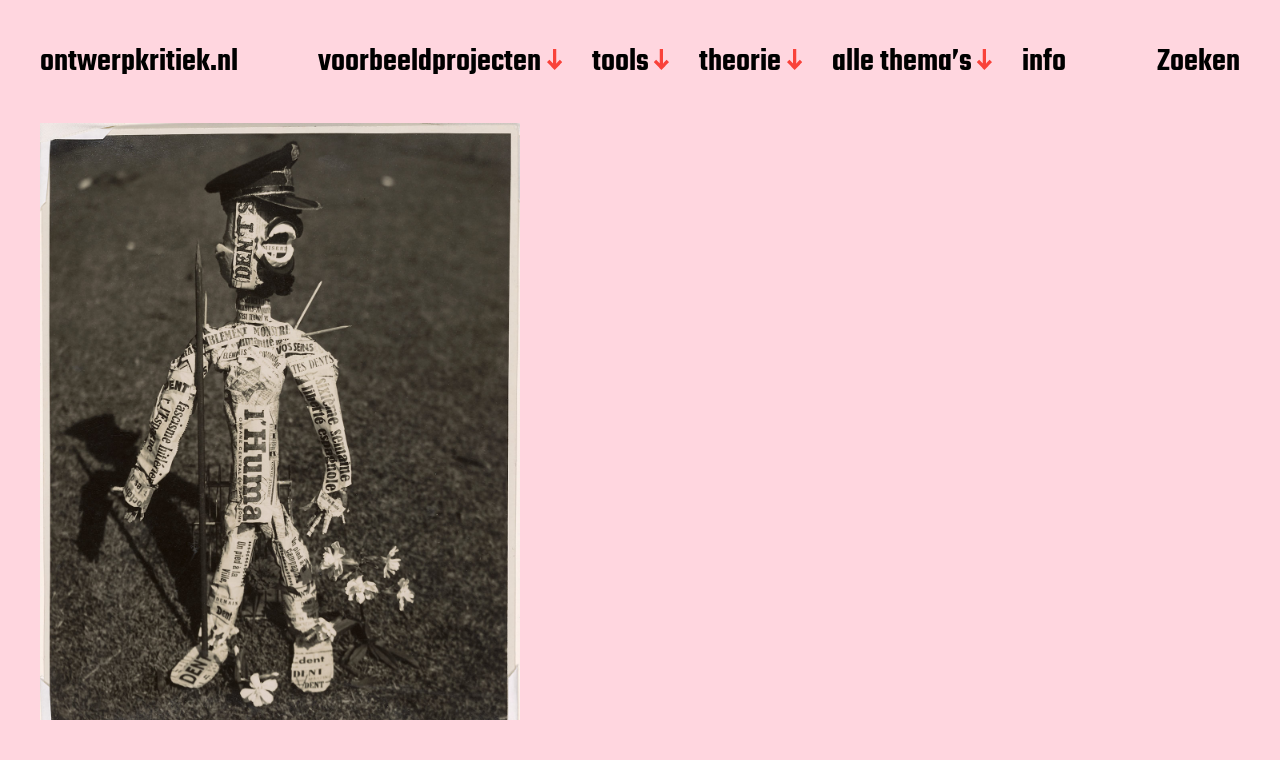

--- FILE ---
content_type: text/html; charset=UTF-8
request_url: https://ontwerpkritiek.nl/poupee/
body_size: 10023
content:
<!DOCTYPE html>

<html class="no-js" lang="nl-NL">

	<head>

		<meta http-equiv="content-type" content="text/html" charset="UTF-8" />
		<meta name="viewport" content="width=device-width, initial-scale=1.0" >

		<link rel="profile" href="http://gmpg.org/xfn/11">

		<title>Poupée &#8211; ontwerpkritiek.nl</title>
<meta name='robots' content='max-image-preview:large' />
<link rel="alternate" type="application/rss+xml" title="ontwerpkritiek.nl &raquo; feed" href="https://ontwerpkritiek.nl/feed/" />
<link rel="alternate" type="application/rss+xml" title="ontwerpkritiek.nl &raquo; reacties feed" href="https://ontwerpkritiek.nl/comments/feed/" />
<link rel="alternate" type="application/rss+xml" title="ontwerpkritiek.nl &raquo; Poupée reacties feed" href="https://ontwerpkritiek.nl/poupee/feed/" />
<link rel="alternate" title="oEmbed (JSON)" type="application/json+oembed" href="https://ontwerpkritiek.nl/wp-json/oembed/1.0/embed?url=https%3A%2F%2Fontwerpkritiek.nl%2Fpoupee%2F" />
<link rel="alternate" title="oEmbed (XML)" type="text/xml+oembed" href="https://ontwerpkritiek.nl/wp-json/oembed/1.0/embed?url=https%3A%2F%2Fontwerpkritiek.nl%2Fpoupee%2F&#038;format=xml" />
<style id='wp-img-auto-sizes-contain-inline-css' type='text/css'>
img:is([sizes=auto i],[sizes^="auto," i]){contain-intrinsic-size:3000px 1500px}
/*# sourceURL=wp-img-auto-sizes-contain-inline-css */
</style>
<style id='wp-emoji-styles-inline-css' type='text/css'>

	img.wp-smiley, img.emoji {
		display: inline !important;
		border: none !important;
		box-shadow: none !important;
		height: 1em !important;
		width: 1em !important;
		margin: 0 0.07em !important;
		vertical-align: -0.1em !important;
		background: none !important;
		padding: 0 !important;
	}
/*# sourceURL=wp-emoji-styles-inline-css */
</style>
<style id='wp-block-library-inline-css' type='text/css'>
:root{--wp-block-synced-color:#7a00df;--wp-block-synced-color--rgb:122,0,223;--wp-bound-block-color:var(--wp-block-synced-color);--wp-editor-canvas-background:#ddd;--wp-admin-theme-color:#007cba;--wp-admin-theme-color--rgb:0,124,186;--wp-admin-theme-color-darker-10:#006ba1;--wp-admin-theme-color-darker-10--rgb:0,107,160.5;--wp-admin-theme-color-darker-20:#005a87;--wp-admin-theme-color-darker-20--rgb:0,90,135;--wp-admin-border-width-focus:2px}@media (min-resolution:192dpi){:root{--wp-admin-border-width-focus:1.5px}}.wp-element-button{cursor:pointer}:root .has-very-light-gray-background-color{background-color:#eee}:root .has-very-dark-gray-background-color{background-color:#313131}:root .has-very-light-gray-color{color:#eee}:root .has-very-dark-gray-color{color:#313131}:root .has-vivid-green-cyan-to-vivid-cyan-blue-gradient-background{background:linear-gradient(135deg,#00d084,#0693e3)}:root .has-purple-crush-gradient-background{background:linear-gradient(135deg,#34e2e4,#4721fb 50%,#ab1dfe)}:root .has-hazy-dawn-gradient-background{background:linear-gradient(135deg,#faaca8,#dad0ec)}:root .has-subdued-olive-gradient-background{background:linear-gradient(135deg,#fafae1,#67a671)}:root .has-atomic-cream-gradient-background{background:linear-gradient(135deg,#fdd79a,#004a59)}:root .has-nightshade-gradient-background{background:linear-gradient(135deg,#330968,#31cdcf)}:root .has-midnight-gradient-background{background:linear-gradient(135deg,#020381,#2874fc)}:root{--wp--preset--font-size--normal:16px;--wp--preset--font-size--huge:42px}.has-regular-font-size{font-size:1em}.has-larger-font-size{font-size:2.625em}.has-normal-font-size{font-size:var(--wp--preset--font-size--normal)}.has-huge-font-size{font-size:var(--wp--preset--font-size--huge)}.has-text-align-center{text-align:center}.has-text-align-left{text-align:left}.has-text-align-right{text-align:right}.has-fit-text{white-space:nowrap!important}#end-resizable-editor-section{display:none}.aligncenter{clear:both}.items-justified-left{justify-content:flex-start}.items-justified-center{justify-content:center}.items-justified-right{justify-content:flex-end}.items-justified-space-between{justify-content:space-between}.screen-reader-text{border:0;clip-path:inset(50%);height:1px;margin:-1px;overflow:hidden;padding:0;position:absolute;width:1px;word-wrap:normal!important}.screen-reader-text:focus{background-color:#ddd;clip-path:none;color:#444;display:block;font-size:1em;height:auto;left:5px;line-height:normal;padding:15px 23px 14px;text-decoration:none;top:5px;width:auto;z-index:100000}html :where(.has-border-color){border-style:solid}html :where([style*=border-top-color]){border-top-style:solid}html :where([style*=border-right-color]){border-right-style:solid}html :where([style*=border-bottom-color]){border-bottom-style:solid}html :where([style*=border-left-color]){border-left-style:solid}html :where([style*=border-width]){border-style:solid}html :where([style*=border-top-width]){border-top-style:solid}html :where([style*=border-right-width]){border-right-style:solid}html :where([style*=border-bottom-width]){border-bottom-style:solid}html :where([style*=border-left-width]){border-left-style:solid}html :where(img[class*=wp-image-]){height:auto;max-width:100%}:where(figure){margin:0 0 1em}html :where(.is-position-sticky){--wp-admin--admin-bar--position-offset:var(--wp-admin--admin-bar--height,0px)}@media screen and (max-width:600px){html :where(.is-position-sticky){--wp-admin--admin-bar--position-offset:0px}}

/*# sourceURL=wp-block-library-inline-css */
</style><style id='wp-block-paragraph-inline-css' type='text/css'>
.is-small-text{font-size:.875em}.is-regular-text{font-size:1em}.is-large-text{font-size:2.25em}.is-larger-text{font-size:3em}.has-drop-cap:not(:focus):first-letter{float:left;font-size:8.4em;font-style:normal;font-weight:100;line-height:.68;margin:.05em .1em 0 0;text-transform:uppercase}body.rtl .has-drop-cap:not(:focus):first-letter{float:none;margin-left:.1em}p.has-drop-cap.has-background{overflow:hidden}:root :where(p.has-background){padding:1.25em 2.375em}:where(p.has-text-color:not(.has-link-color)) a{color:inherit}p.has-text-align-left[style*="writing-mode:vertical-lr"],p.has-text-align-right[style*="writing-mode:vertical-rl"]{rotate:180deg}
/*# sourceURL=https://ontwerpkritiek.nl/wp-includes/blocks/paragraph/style.min.css */
</style>
<style id='global-styles-inline-css' type='text/css'>
:root{--wp--preset--aspect-ratio--square: 1;--wp--preset--aspect-ratio--4-3: 4/3;--wp--preset--aspect-ratio--3-4: 3/4;--wp--preset--aspect-ratio--3-2: 3/2;--wp--preset--aspect-ratio--2-3: 2/3;--wp--preset--aspect-ratio--16-9: 16/9;--wp--preset--aspect-ratio--9-16: 9/16;--wp--preset--color--black: #000000;--wp--preset--color--cyan-bluish-gray: #abb8c3;--wp--preset--color--white: #FFF;--wp--preset--color--pale-pink: #f78da7;--wp--preset--color--vivid-red: #cf2e2e;--wp--preset--color--luminous-vivid-orange: #ff6900;--wp--preset--color--luminous-vivid-amber: #fcb900;--wp--preset--color--light-green-cyan: #7bdcb5;--wp--preset--color--vivid-green-cyan: #00d084;--wp--preset--color--pale-cyan-blue: #8ed1fc;--wp--preset--color--vivid-cyan-blue: #0693e3;--wp--preset--color--vivid-purple: #9b51e0;--wp--preset--color--accent: #F9423A;--wp--preset--color--dark-gray: #333333;--wp--preset--color--gray: #767676;--wp--preset--color--light-gray: #DDDDDD;--wp--preset--gradient--vivid-cyan-blue-to-vivid-purple: linear-gradient(135deg,rgb(6,147,227) 0%,rgb(155,81,224) 100%);--wp--preset--gradient--light-green-cyan-to-vivid-green-cyan: linear-gradient(135deg,rgb(122,220,180) 0%,rgb(0,208,130) 100%);--wp--preset--gradient--luminous-vivid-amber-to-luminous-vivid-orange: linear-gradient(135deg,rgb(252,185,0) 0%,rgb(255,105,0) 100%);--wp--preset--gradient--luminous-vivid-orange-to-vivid-red: linear-gradient(135deg,rgb(255,105,0) 0%,rgb(207,46,46) 100%);--wp--preset--gradient--very-light-gray-to-cyan-bluish-gray: linear-gradient(135deg,rgb(238,238,238) 0%,rgb(169,184,195) 100%);--wp--preset--gradient--cool-to-warm-spectrum: linear-gradient(135deg,rgb(74,234,220) 0%,rgb(151,120,209) 20%,rgb(207,42,186) 40%,rgb(238,44,130) 60%,rgb(251,105,98) 80%,rgb(254,248,76) 100%);--wp--preset--gradient--blush-light-purple: linear-gradient(135deg,rgb(255,206,236) 0%,rgb(152,150,240) 100%);--wp--preset--gradient--blush-bordeaux: linear-gradient(135deg,rgb(254,205,165) 0%,rgb(254,45,45) 50%,rgb(107,0,62) 100%);--wp--preset--gradient--luminous-dusk: linear-gradient(135deg,rgb(255,203,112) 0%,rgb(199,81,192) 50%,rgb(65,88,208) 100%);--wp--preset--gradient--pale-ocean: linear-gradient(135deg,rgb(255,245,203) 0%,rgb(182,227,212) 50%,rgb(51,167,181) 100%);--wp--preset--gradient--electric-grass: linear-gradient(135deg,rgb(202,248,128) 0%,rgb(113,206,126) 100%);--wp--preset--gradient--midnight: linear-gradient(135deg,rgb(2,3,129) 0%,rgb(40,116,252) 100%);--wp--preset--font-size--small: 16px;--wp--preset--font-size--medium: 20px;--wp--preset--font-size--large: 24px;--wp--preset--font-size--x-large: 42px;--wp--preset--font-size--regular: 20px;--wp--preset--font-size--larger: 32px;--wp--preset--spacing--20: 0.44rem;--wp--preset--spacing--30: 0.67rem;--wp--preset--spacing--40: 1rem;--wp--preset--spacing--50: 1.5rem;--wp--preset--spacing--60: 2.25rem;--wp--preset--spacing--70: 3.38rem;--wp--preset--spacing--80: 5.06rem;--wp--preset--shadow--natural: 6px 6px 9px rgba(0, 0, 0, 0.2);--wp--preset--shadow--deep: 12px 12px 50px rgba(0, 0, 0, 0.4);--wp--preset--shadow--sharp: 6px 6px 0px rgba(0, 0, 0, 0.2);--wp--preset--shadow--outlined: 6px 6px 0px -3px rgb(255, 255, 255), 6px 6px rgb(0, 0, 0);--wp--preset--shadow--crisp: 6px 6px 0px rgb(0, 0, 0);}:where(.is-layout-flex){gap: 0.5em;}:where(.is-layout-grid){gap: 0.5em;}body .is-layout-flex{display: flex;}.is-layout-flex{flex-wrap: wrap;align-items: center;}.is-layout-flex > :is(*, div){margin: 0;}body .is-layout-grid{display: grid;}.is-layout-grid > :is(*, div){margin: 0;}:where(.wp-block-columns.is-layout-flex){gap: 2em;}:where(.wp-block-columns.is-layout-grid){gap: 2em;}:where(.wp-block-post-template.is-layout-flex){gap: 1.25em;}:where(.wp-block-post-template.is-layout-grid){gap: 1.25em;}.has-black-color{color: var(--wp--preset--color--black) !important;}.has-cyan-bluish-gray-color{color: var(--wp--preset--color--cyan-bluish-gray) !important;}.has-white-color{color: var(--wp--preset--color--white) !important;}.has-pale-pink-color{color: var(--wp--preset--color--pale-pink) !important;}.has-vivid-red-color{color: var(--wp--preset--color--vivid-red) !important;}.has-luminous-vivid-orange-color{color: var(--wp--preset--color--luminous-vivid-orange) !important;}.has-luminous-vivid-amber-color{color: var(--wp--preset--color--luminous-vivid-amber) !important;}.has-light-green-cyan-color{color: var(--wp--preset--color--light-green-cyan) !important;}.has-vivid-green-cyan-color{color: var(--wp--preset--color--vivid-green-cyan) !important;}.has-pale-cyan-blue-color{color: var(--wp--preset--color--pale-cyan-blue) !important;}.has-vivid-cyan-blue-color{color: var(--wp--preset--color--vivid-cyan-blue) !important;}.has-vivid-purple-color{color: var(--wp--preset--color--vivid-purple) !important;}.has-black-background-color{background-color: var(--wp--preset--color--black) !important;}.has-cyan-bluish-gray-background-color{background-color: var(--wp--preset--color--cyan-bluish-gray) !important;}.has-white-background-color{background-color: var(--wp--preset--color--white) !important;}.has-pale-pink-background-color{background-color: var(--wp--preset--color--pale-pink) !important;}.has-vivid-red-background-color{background-color: var(--wp--preset--color--vivid-red) !important;}.has-luminous-vivid-orange-background-color{background-color: var(--wp--preset--color--luminous-vivid-orange) !important;}.has-luminous-vivid-amber-background-color{background-color: var(--wp--preset--color--luminous-vivid-amber) !important;}.has-light-green-cyan-background-color{background-color: var(--wp--preset--color--light-green-cyan) !important;}.has-vivid-green-cyan-background-color{background-color: var(--wp--preset--color--vivid-green-cyan) !important;}.has-pale-cyan-blue-background-color{background-color: var(--wp--preset--color--pale-cyan-blue) !important;}.has-vivid-cyan-blue-background-color{background-color: var(--wp--preset--color--vivid-cyan-blue) !important;}.has-vivid-purple-background-color{background-color: var(--wp--preset--color--vivid-purple) !important;}.has-black-border-color{border-color: var(--wp--preset--color--black) !important;}.has-cyan-bluish-gray-border-color{border-color: var(--wp--preset--color--cyan-bluish-gray) !important;}.has-white-border-color{border-color: var(--wp--preset--color--white) !important;}.has-pale-pink-border-color{border-color: var(--wp--preset--color--pale-pink) !important;}.has-vivid-red-border-color{border-color: var(--wp--preset--color--vivid-red) !important;}.has-luminous-vivid-orange-border-color{border-color: var(--wp--preset--color--luminous-vivid-orange) !important;}.has-luminous-vivid-amber-border-color{border-color: var(--wp--preset--color--luminous-vivid-amber) !important;}.has-light-green-cyan-border-color{border-color: var(--wp--preset--color--light-green-cyan) !important;}.has-vivid-green-cyan-border-color{border-color: var(--wp--preset--color--vivid-green-cyan) !important;}.has-pale-cyan-blue-border-color{border-color: var(--wp--preset--color--pale-cyan-blue) !important;}.has-vivid-cyan-blue-border-color{border-color: var(--wp--preset--color--vivid-cyan-blue) !important;}.has-vivid-purple-border-color{border-color: var(--wp--preset--color--vivid-purple) !important;}.has-vivid-cyan-blue-to-vivid-purple-gradient-background{background: var(--wp--preset--gradient--vivid-cyan-blue-to-vivid-purple) !important;}.has-light-green-cyan-to-vivid-green-cyan-gradient-background{background: var(--wp--preset--gradient--light-green-cyan-to-vivid-green-cyan) !important;}.has-luminous-vivid-amber-to-luminous-vivid-orange-gradient-background{background: var(--wp--preset--gradient--luminous-vivid-amber-to-luminous-vivid-orange) !important;}.has-luminous-vivid-orange-to-vivid-red-gradient-background{background: var(--wp--preset--gradient--luminous-vivid-orange-to-vivid-red) !important;}.has-very-light-gray-to-cyan-bluish-gray-gradient-background{background: var(--wp--preset--gradient--very-light-gray-to-cyan-bluish-gray) !important;}.has-cool-to-warm-spectrum-gradient-background{background: var(--wp--preset--gradient--cool-to-warm-spectrum) !important;}.has-blush-light-purple-gradient-background{background: var(--wp--preset--gradient--blush-light-purple) !important;}.has-blush-bordeaux-gradient-background{background: var(--wp--preset--gradient--blush-bordeaux) !important;}.has-luminous-dusk-gradient-background{background: var(--wp--preset--gradient--luminous-dusk) !important;}.has-pale-ocean-gradient-background{background: var(--wp--preset--gradient--pale-ocean) !important;}.has-electric-grass-gradient-background{background: var(--wp--preset--gradient--electric-grass) !important;}.has-midnight-gradient-background{background: var(--wp--preset--gradient--midnight) !important;}.has-small-font-size{font-size: var(--wp--preset--font-size--small) !important;}.has-medium-font-size{font-size: var(--wp--preset--font-size--medium) !important;}.has-large-font-size{font-size: var(--wp--preset--font-size--large) !important;}.has-x-large-font-size{font-size: var(--wp--preset--font-size--x-large) !important;}
/*# sourceURL=global-styles-inline-css */
</style>

<style id='classic-theme-styles-inline-css' type='text/css'>
/*! This file is auto-generated */
.wp-block-button__link{color:#fff;background-color:#32373c;border-radius:9999px;box-shadow:none;text-decoration:none;padding:calc(.667em + 2px) calc(1.333em + 2px);font-size:1.125em}.wp-block-file__button{background:#32373c;color:#fff;text-decoration:none}
/*# sourceURL=/wp-includes/css/classic-themes.min.css */
</style>
<link rel='stylesheet' id='miyazaki-google-fonts-css' href='https://ontwerpkritiek.nl/wp-content/themes/miyazaki/assets/css/fonts.css?ver=6.9' type='text/css' media='all' />
<link rel='stylesheet' id='miyazaki-style-css' href='https://ontwerpkritiek.nl/wp-content/themes/miyazaki/style.css?ver=2.2' type='text/css' media='all' />
<script type="text/javascript" async src="https://ontwerpkritiek.nl/wp-content/plugins/burst-statistics/assets/js/timeme/timeme.min.js?ver=1767895747" id="burst-timeme-js"></script>
<script type="text/javascript" src="https://ontwerpkritiek.nl/wp-includes/js/jquery/jquery.min.js?ver=3.7.1" id="jquery-core-js"></script>
<script type="text/javascript" src="https://ontwerpkritiek.nl/wp-includes/js/jquery/jquery-migrate.min.js?ver=3.4.1" id="jquery-migrate-js"></script>
<link rel="https://api.w.org/" href="https://ontwerpkritiek.nl/wp-json/" /><link rel="alternate" title="JSON" type="application/json" href="https://ontwerpkritiek.nl/wp-json/wp/v2/posts/94" /><link rel="EditURI" type="application/rsd+xml" title="RSD" href="https://ontwerpkritiek.nl/xmlrpc.php?rsd" />
<link rel="canonical" href="https://ontwerpkritiek.nl/poupee/" />
<link rel='shortlink' href='https://ontwerpkritiek.nl/?p=94' />
		<script>document.documentElement.className = document.documentElement.className.replace( 'no-js', 'js' );</script>
		<style type="text/css" id="custom-background-css">
body.custom-background { background-color: #ffd6df; }
</style>
	
	</head>

	<body class="wp-singular post-template-default single single-post postid-94 single-format-image custom-background wp-theme-miyazaki pagination-type-scroll has-post-thumbnail" data-burst_id="94" data-burst_type="post">

		
		<a class="faux-button skip-link" href="#site-content">Ga naar de inhoud</a>

		<header id="site-header">

			<div class="section-inner">

				<div class="header-left">

					
							<p class="site-title"><a href="https://ontwerpkritiek.nl/">ontwerpkritiek.nl</a></p>

						
					
					<ul class="main-menu header-menu reset-list-style">
						<li id="menu-item-2036" class="menu-item menu-item-type-custom menu-item-object-custom menu-item-has-children menu-item-2036"><a href="https://ontwerpkritiek.nl/category/voorbeelden/">voorbeeldprojecten</a>
<ul class="sub-menu">
	<li id="menu-item-2986" class="menu-item menu-item-type-custom menu-item-object-custom menu-item-2986"><a href="https://ontwerpkritiek.nl/category/voorbeelden/radical-games/">radical games</a></li>
	<li id="menu-item-2991" class="menu-item menu-item-type-custom menu-item-object-custom menu-item-2991"><a href="https://ontwerpkritiek.nl/category/voorbeelden/investigations/">investigations</a></li>
	<li id="menu-item-2997" class="menu-item menu-item-type-custom menu-item-object-custom menu-item-2997"><a href="https://ontwerpkritiek.nl/category/protest/">creatief protest</a></li>
	<li id="menu-item-3039" class="menu-item menu-item-type-custom menu-item-object-custom menu-item-3039"><a href="https://ontwerpkritiek.nl/category/mediakunst/">mediakunst &#038; hacks</a></li>
	<li id="menu-item-3038" class="menu-item menu-item-type-custom menu-item-object-custom menu-item-3038"><a href="https://ontwerpkritiek.nl/category/verstoring/">interventions</a></li>
</ul>
</li>
<li id="menu-item-2042" class="menu-item menu-item-type-custom menu-item-object-custom menu-item-has-children menu-item-2042"><a href="https://ontwerpkritiek.nl/category/tools/">tools</a>
<ul class="sub-menu">
	<li id="menu-item-3454" class="menu-item menu-item-type-taxonomy menu-item-object-category menu-item-3454"><a href="https://ontwerpkritiek.nl/category/tools/design-tools/">kritische tools &#038; kaartensets</a></li>
	<li id="menu-item-3041" class="menu-item menu-item-type-custom menu-item-object-custom menu-item-3041"><a href="https://ontwerpkritiek.nl/category/docu-en-podcast/">docu&#8217;s en podcasts</a></li>
	<li id="menu-item-3002" class="menu-item menu-item-type-custom menu-item-object-custom menu-item-3002"><a href="https://ontwerpkritiek.nl/category/manifesten">manifesten</a></li>
	<li id="menu-item-3453" class="menu-item menu-item-type-taxonomy menu-item-object-category menu-item-3453"><a href="https://ontwerpkritiek.nl/category/tools/ontwerp-ethiek/">ethiek</a></li>
</ul>
</li>
<li id="menu-item-2142" class="menu-item menu-item-type-custom menu-item-object-custom menu-item-has-children menu-item-2142"><a href="https://ontwerpkritiek.nl/category/theorie/">theorie</a>
<ul class="sub-menu">
	<li id="menu-item-3013" class="menu-item menu-item-type-custom menu-item-object-custom menu-item-3013"><a href="https://ontwerpkritiek.nl/category/design-politics/">design politics</a></li>
	<li id="menu-item-3000" class="menu-item menu-item-type-custom menu-item-object-custom menu-item-3000"><a href="https://ontwerpkritiek.nl/category/critical-design/">critical design</a></li>
	<li id="menu-item-3020" class="menu-item menu-item-type-custom menu-item-object-custom menu-item-3020"><a href="https://ontwerpkritiek.nl/category/filosofie/">(media)filosofie</a></li>
	<li id="menu-item-3037" class="menu-item menu-item-type-custom menu-item-object-custom menu-item-3037"><a href="https://ontwerpkritiek.nl/category/theorie/kunst-activisme/">art &#038; activism</a></li>
	<li id="menu-item-3019" class="menu-item menu-item-type-custom menu-item-object-custom menu-item-3019"><a href="https://ontwerpkritiek.nl/category/tech-kritiek-hacken/">tech kritiek &#038; hacken</a></li>
</ul>
</li>
<li id="menu-item-3015" class="menu-item menu-item-type-custom menu-item-object-custom menu-item-has-children menu-item-3015"><a href="https://ontwerpkritiek.nl/category/themas/">alle thema&#8217;s</a>
<ul class="sub-menu">
	<li id="menu-item-3953" class="menu-item menu-item-type-taxonomy menu-item-object-category menu-item-3953"><a href="https://ontwerpkritiek.nl/category/themas/milieu-dieren/">milieu &#038; dieren</a></li>
	<li id="menu-item-3950" class="menu-item menu-item-type-taxonomy menu-item-object-category menu-item-3950"><a href="https://ontwerpkritiek.nl/category/themas/discriminatie/">discriminatie</a></li>
	<li id="menu-item-3949" class="menu-item menu-item-type-taxonomy menu-item-object-category menu-item-3949"><a href="https://ontwerpkritiek.nl/category/themas/werk-uitbuiting/">werk &#038; uitbuiting</a></li>
	<li id="menu-item-3946" class="menu-item menu-item-type-taxonomy menu-item-object-category menu-item-3946"><a href="https://ontwerpkritiek.nl/category/themas/hypercommercie/">commercialisering</a></li>
	<li id="menu-item-3948" class="menu-item menu-item-type-taxonomy menu-item-object-category menu-item-3948"><a href="https://ontwerpkritiek.nl/category/themas/militarisme-grenzen/">militarisme &#038; grenzen</a></li>
	<li id="menu-item-3947" class="menu-item menu-item-type-taxonomy menu-item-object-category menu-item-3947"><a href="https://ontwerpkritiek.nl/category/themas/governance-speculatie/">governance</a></li>
</ul>
</li>
<li id="menu-item-3350" class="menu-item menu-item-type-post_type menu-item-object-page menu-item-home menu-item-3350"><a href="https://ontwerpkritiek.nl/beginquote/">info</a></li>
					</ul><!-- .main-menu -->

				</div><!-- .header-left -->

				<div class="header-right">

					<button class="toggle nav-toggle" data-toggle-target=".mobile-menu-wrapper" data-toggle-scroll-lock="true">
						<label>
							<span class="show">Menu</span>
							<span class="hide">Sluiten</span>
						</label>
						<div class="bars">
							<div class="bar"></div>
							<div class="bar"></div>
							<div class="bar"></div>
						</div><!-- .bars -->
					</button><!-- .nav-toggle -->

					
						<button class="toggle search-toggle" data-toggle-target=".search-overlay" data-toggle-scroll-lock="true" data-set-focus=".search-overlay .search-field">
							Zoeken						</button><!-- .search-toggle -->

					
				</div><!-- .header-right -->

			</div><!-- .section-inner -->

		</header><!-- #site-header -->

		<div class="mobile-menu-wrapper cover-modal" data-untoggle-above="1020" data-modal-target-string=".mobile-menu-wrapper">

			<div class="mobile-menu-container section-inner">

				<div class="mobile-menu-top">

					<ul class="mobile-menu header-menu reset-list-style">
						<li class="menu-item menu-item-type-custom menu-item-object-custom menu-item-has-children menu-item-2036"><a href="https://ontwerpkritiek.nl/category/voorbeelden/">voorbeeldprojecten</a>
<ul class="sub-menu">
	<li class="menu-item menu-item-type-custom menu-item-object-custom menu-item-2986"><a href="https://ontwerpkritiek.nl/category/voorbeelden/radical-games/">radical games</a></li>
	<li class="menu-item menu-item-type-custom menu-item-object-custom menu-item-2991"><a href="https://ontwerpkritiek.nl/category/voorbeelden/investigations/">investigations</a></li>
	<li class="menu-item menu-item-type-custom menu-item-object-custom menu-item-2997"><a href="https://ontwerpkritiek.nl/category/protest/">creatief protest</a></li>
	<li class="menu-item menu-item-type-custom menu-item-object-custom menu-item-3039"><a href="https://ontwerpkritiek.nl/category/mediakunst/">mediakunst &#038; hacks</a></li>
	<li class="menu-item menu-item-type-custom menu-item-object-custom menu-item-3038"><a href="https://ontwerpkritiek.nl/category/verstoring/">interventions</a></li>
</ul>
</li>
<li class="menu-item menu-item-type-custom menu-item-object-custom menu-item-has-children menu-item-2042"><a href="https://ontwerpkritiek.nl/category/tools/">tools</a>
<ul class="sub-menu">
	<li class="menu-item menu-item-type-taxonomy menu-item-object-category menu-item-3454"><a href="https://ontwerpkritiek.nl/category/tools/design-tools/">kritische tools &#038; kaartensets</a></li>
	<li class="menu-item menu-item-type-custom menu-item-object-custom menu-item-3041"><a href="https://ontwerpkritiek.nl/category/docu-en-podcast/">docu&#8217;s en podcasts</a></li>
	<li class="menu-item menu-item-type-custom menu-item-object-custom menu-item-3002"><a href="https://ontwerpkritiek.nl/category/manifesten">manifesten</a></li>
	<li class="menu-item menu-item-type-taxonomy menu-item-object-category menu-item-3453"><a href="https://ontwerpkritiek.nl/category/tools/ontwerp-ethiek/">ethiek</a></li>
</ul>
</li>
<li class="menu-item menu-item-type-custom menu-item-object-custom menu-item-has-children menu-item-2142"><a href="https://ontwerpkritiek.nl/category/theorie/">theorie</a>
<ul class="sub-menu">
	<li class="menu-item menu-item-type-custom menu-item-object-custom menu-item-3013"><a href="https://ontwerpkritiek.nl/category/design-politics/">design politics</a></li>
	<li class="menu-item menu-item-type-custom menu-item-object-custom menu-item-3000"><a href="https://ontwerpkritiek.nl/category/critical-design/">critical design</a></li>
	<li class="menu-item menu-item-type-custom menu-item-object-custom menu-item-3020"><a href="https://ontwerpkritiek.nl/category/filosofie/">(media)filosofie</a></li>
	<li class="menu-item menu-item-type-custom menu-item-object-custom menu-item-3037"><a href="https://ontwerpkritiek.nl/category/theorie/kunst-activisme/">art &#038; activism</a></li>
	<li class="menu-item menu-item-type-custom menu-item-object-custom menu-item-3019"><a href="https://ontwerpkritiek.nl/category/tech-kritiek-hacken/">tech kritiek &#038; hacken</a></li>
</ul>
</li>
<li class="menu-item menu-item-type-custom menu-item-object-custom menu-item-has-children menu-item-3015"><a href="https://ontwerpkritiek.nl/category/themas/">alle thema&#8217;s</a>
<ul class="sub-menu">
	<li class="menu-item menu-item-type-taxonomy menu-item-object-category menu-item-3953"><a href="https://ontwerpkritiek.nl/category/themas/milieu-dieren/">milieu &#038; dieren</a></li>
	<li class="menu-item menu-item-type-taxonomy menu-item-object-category menu-item-3950"><a href="https://ontwerpkritiek.nl/category/themas/discriminatie/">discriminatie</a></li>
	<li class="menu-item menu-item-type-taxonomy menu-item-object-category menu-item-3949"><a href="https://ontwerpkritiek.nl/category/themas/werk-uitbuiting/">werk &#038; uitbuiting</a></li>
	<li class="menu-item menu-item-type-taxonomy menu-item-object-category menu-item-3946"><a href="https://ontwerpkritiek.nl/category/themas/hypercommercie/">commercialisering</a></li>
	<li class="menu-item menu-item-type-taxonomy menu-item-object-category menu-item-3948"><a href="https://ontwerpkritiek.nl/category/themas/militarisme-grenzen/">militarisme &#038; grenzen</a></li>
	<li class="menu-item menu-item-type-taxonomy menu-item-object-category menu-item-3947"><a href="https://ontwerpkritiek.nl/category/themas/governance-speculatie/">governance</a></li>
</ul>
</li>
<li class="menu-item menu-item-type-post_type menu-item-object-page menu-item-home menu-item-3350"><a href="https://ontwerpkritiek.nl/beginquote/">info</a></li>
					</ul>

				</div><!-- .mobile-menu-top -->

				
					<div class="overlay-search-form">
						
<form role="search" method="get" class="search-form" action="https://ontwerpkritiek.nl/">
	<label for="search-form-69705a9f7f4fb">
		<span class="screen-reader-text">Zoek naar:</span>
		<img aria-hidden src="https://ontwerpkritiek.nl/wp-content/themes/miyazaki/assets/images/icons/spyglass-white.svg" />
	</label>
	<input type="search" id="search-form-69705a9f7f4fb" class="search-field" placeholder="Zoeken naar&hellip;" value="" name="s" />
	<button type="submit" class="search-submit">Zoeken</button>
</form>
					</div><!-- .overlay-search-form -->

				
			</div><!-- .mobile-menu -->

		</div><!-- .mobile-menu-wrapper -->

		
			<div class="search-overlay cover-modal" data-untoggle-below="1020" data-modal-target-string=".search-overlay">

				<div class="section-inner overlay-search-form search-overlay-form-wrapper">
					
<form role="search" method="get" class="search-form" action="https://ontwerpkritiek.nl/">
	<label for="search-form-69705a9f7f59a">
		<span class="screen-reader-text">Zoek naar:</span>
		<img aria-hidden src="https://ontwerpkritiek.nl/wp-content/themes/miyazaki/assets/images/icons/spyglass-white.svg" />
	</label>
	<input type="search" id="search-form-69705a9f7f59a" class="search-field" placeholder="Zoeken naar&hellip;" value="" name="s" />
	<button type="submit" class="search-submit">Zoeken</button>
</form>
				</div><!-- .section-inner -->

			</div><!-- .search-overlay -->

		
		
<main id="site-content">

	<article class="section-inner post-94 post type-post status-publish format-image has-post-thumbnail hentry category-geweld category-protest category-radical-games tag-object tag-poppen tag-symbolisch post_format-post-format-image has-thumbnail" id="post-94">

	
		<div class="featured-media">

			<img width="1200" height="1577" src="https://ontwerpkritiek.nl/wp-content/uploads/2020/03/cahun_poupee_web.jpg" class="attachment-post-thumbnail size-post-thumbnail wp-post-image" alt="" decoding="async" fetchpriority="high" srcset="https://ontwerpkritiek.nl/wp-content/uploads/2020/03/cahun_poupee_web.jpg 1200w, https://ontwerpkritiek.nl/wp-content/uploads/2020/03/cahun_poupee_web-228x300.jpg 228w, https://ontwerpkritiek.nl/wp-content/uploads/2020/03/cahun_poupee_web-779x1024.jpg 779w, https://ontwerpkritiek.nl/wp-content/uploads/2020/03/cahun_poupee_web-768x1009.jpg 768w, https://ontwerpkritiek.nl/wp-content/uploads/2020/03/cahun_poupee_web-1169x1536.jpg 1169w, https://ontwerpkritiek.nl/wp-content/uploads/2020/03/cahun_poupee_web-450x591.jpg 450w, https://ontwerpkritiek.nl/wp-content/uploads/2020/03/cahun_poupee_web-600x789.jpg 600w" sizes="(max-width: 1200px) 100vw, 1200px" />
		</div><!-- .featured-media -->

	
	<header class="entry-header">

		<h1 class="entry-title">Poupée</h1>
	</header><!-- .entry-header -->

	<div class="post-inner">

		<div class="entry-content">

			
<p>Door: Claude Cahun.</p>



<p>&#8220;The figurine is made up of overtly political articles from the newspaper L&#8217;Humanité. On the neck are references to Stalin&#8217;s show trials, the upper chest refers to a &#8216;huge rally&#8217;. Furthermore, Cahun includes words pointing to parts of the body in appropriate places: the top of the left arm reads &#8216;your breasts&#8217; and &#8216;your teeth&#8217;. The figure&#8217;s hands bear the words &#8216;end of the world&#8217;. Anatomy is symbolically mixed up by this misnaming. The figure&#8217;s right foot is pinned to the spot by a stick that runs from above its shoulder down into the ground. Its upper body is impaled with tiny sharp sticks. With its teeth and military hat it makes one think of German fascist troops. Combined with the references to body parts and the end of the world, this doll evokes the physical threat of fascism. It counters the word &#8216;humanity&#8217;, which in addition to being ironic here would have been recognizable as the banner of the official French Communist Party newspaper. The references to show trials also point to the totalitarian dangers of communism in the Soviet Union. Frightening and pathetic at once, this doll appears to be nothing so much as a military voodoo doll with which Cahun tries to ward off the evil spirit of fascism.&#8221; </p>



<p>Aldus <a href="https://www.jenniferlshaw.com/">Jennifer L. Shaw in Exist Otherwise</a>. </p>

		</div><!-- .entry-content -->

		
			<div class="post-meta-wrapper post-meta-single post-meta-single-bottom">

				<ul class="post-meta">

											<li class="post-categories meta-wrapper">
							In <a href="https://ontwerpkritiek.nl/category/geweld/" rel="category tag">geweld</a>, <a href="https://ontwerpkritiek.nl/category/voorbeelden/protest/" rel="category tag">Protest</a>, <a href="https://ontwerpkritiek.nl/category/voorbeelden/radical-games/" rel="category tag">Radical games</a>						</li>
												<li class="post-tags meta-wrapper">
							<div class="post-tags-inner">
								<span class="post-tags-title">Tags</span><a href="https://ontwerpkritiek.nl/tag/object/" rel="tag">object</a><a href="https://ontwerpkritiek.nl/tag/poppen/" rel="tag">poppen</a><a href="https://ontwerpkritiek.nl/tag/symbolisch/" rel="tag">symbolisch</a>							</div><!-- .post-tags-inner -->
						</li>
						
				</ul><!-- .post-meta -->

			</div><!-- .post-meta-wrapper -->

			
				<nav class="pagination-single">

					
						<a class="previous-post" href="https://ontwerpkritiek.nl/the-white-room/">
							<span class="arrow"><img src="https://ontwerpkritiek.nl/wp-content/themes/miyazaki/assets/images/icons/arrow-left.svg" /></span>
							<span class="title">The White Room</span>
						</a>

					
					
						<a class="next-post" href="https://ontwerpkritiek.nl/data-portrait/">
							<span class="arrow"><img src="https://ontwerpkritiek.nl/wp-content/themes/miyazaki/assets/images/icons/arrow-right.svg" /></span>
							<span class="title">Data Portrait</span>
						</a>

					
				</nav><!-- .single-pagination -->

				
		
	</div><!-- .post-inner -->

</article><!-- .post -->

		<div class="related-posts section-inner">

			<h3 class="related-posts-title title-with-arrow">
				<span class="text">Lees volgende</span>
				<img src="https://ontwerpkritiek.nl/wp-content/themes/miyazaki/assets/images/icons/arrow-down.svg" />
			</h3>

			<div class="posts">

				<div class="grid-sizer"></div>

				<article class="preview preview-post do-spot post-2963 post type-post status-publish format-standard has-post-thumbnail hentry category-radical-games category-voorbeelden has-thumbnail" id="post-2963">

	<div class="preview-wrapper">

		
			<a href="https://ontwerpkritiek.nl/what-remains/" class="preview-image">

				<img width="400" height="250" src="https://ontwerpkritiek.nl/wp-content/uploads/2023/05/2019_valk_what-remains_003-400x250.jpg" class="attachment-miyazaki_preview_image_low_resolution size-miyazaki_preview_image_low_resolution wp-post-image" alt="" decoding="async" srcset="https://ontwerpkritiek.nl/wp-content/uploads/2023/05/2019_valk_what-remains_003-400x250.jpg 400w, https://ontwerpkritiek.nl/wp-content/uploads/2023/05/2019_valk_what-remains_003-300x188.jpg 300w, https://ontwerpkritiek.nl/wp-content/uploads/2023/05/2019_valk_what-remains_003.jpg 720w" sizes="(max-width: 400px) 100vw, 400px" />				
			</a>

		
		<h3 class="preview-title"><a href="https://ontwerpkritiek.nl/what-remains/"><span>What Remains</span></a></h3>

		
	</div><!-- .preview-wrapper -->

</article>
<article class="preview preview-post do-spot post-6973 post type-post status-publish format-standard has-post-thumbnail hentry category-discriminatie category-kunst-activisme category-manifesten category-protest has-thumbnail" id="post-6973">

	<div class="preview-wrapper">

		
			<a href="https://ontwerpkritiek.nl/qzap-zine-archive/" class="preview-image">

				<img width="291" height="450" src="https://ontwerpkritiek.nl/wp-content/uploads/2025/11/88007_ca_object_representations_media_571_mediumlarge.jpg" class="attachment-miyazaki_preview_image_low_resolution size-miyazaki_preview_image_low_resolution wp-post-image" alt="" decoding="async" srcset="https://ontwerpkritiek.nl/wp-content/uploads/2025/11/88007_ca_object_representations_media_571_mediumlarge.jpg 291w, https://ontwerpkritiek.nl/wp-content/uploads/2025/11/88007_ca_object_representations_media_571_mediumlarge-194x300.jpg 194w" sizes="(max-width: 291px) 100vw, 291px" />				
			</a>

		
		<h3 class="preview-title"><a href="https://ontwerpkritiek.nl/qzap-zine-archive/"><span>QZAP Zine Archive</span></a></h3>

		
	</div><!-- .preview-wrapper -->

</article>
<article class="preview preview-post do-spot post-4807 post type-post status-publish format-standard has-post-thumbnail hentry category-governance-speculatie category-investigations category-protest has-thumbnail" id="post-4807">

	<div class="preview-wrapper">

		
			<a href="https://ontwerpkritiek.nl/a-1000-times-no/" class="preview-image">

				<img width="400" height="233" src="https://ontwerpkritiek.nl/wp-content/uploads/2024/05/Screenshot-2024-05-20-at-10.37.11-400x233.png" class="attachment-miyazaki_preview_image_low_resolution size-miyazaki_preview_image_low_resolution wp-post-image" alt="" decoding="async" loading="lazy" srcset="https://ontwerpkritiek.nl/wp-content/uploads/2024/05/Screenshot-2024-05-20-at-10.37.11-400x233.png 400w, https://ontwerpkritiek.nl/wp-content/uploads/2024/05/Screenshot-2024-05-20-at-10.37.11-300x175.png 300w, https://ontwerpkritiek.nl/wp-content/uploads/2024/05/Screenshot-2024-05-20-at-10.37.11-1024x597.png 1024w, https://ontwerpkritiek.nl/wp-content/uploads/2024/05/Screenshot-2024-05-20-at-10.37.11-768x448.png 768w, https://ontwerpkritiek.nl/wp-content/uploads/2024/05/Screenshot-2024-05-20-at-10.37.11-1536x896.png 1536w, https://ontwerpkritiek.nl/wp-content/uploads/2024/05/Screenshot-2024-05-20-at-10.37.11-2048x1195.png 2048w, https://ontwerpkritiek.nl/wp-content/uploads/2024/05/Screenshot-2024-05-20-at-10.37.11-1870x1091.png 1870w, https://ontwerpkritiek.nl/wp-content/uploads/2024/05/Screenshot-2024-05-20-at-10.37.11-800x467.png 800w" sizes="auto, (max-width: 400px) 100vw, 400px" />				
			</a>

		
		<h3 class="preview-title"><a href="https://ontwerpkritiek.nl/a-1000-times-no/"><span>A 1000 Times No</span></a></h3>

		
	</div><!-- .preview-wrapper -->

</article>
<article class="preview preview-post do-spot post-6645 post type-post status-publish format-standard has-post-thumbnail hentry category-governance-speculatie category-investigations category-opsporing-surveillance category-protest has-thumbnail" id="post-6645">

	<div class="preview-wrapper">

		
			<a href="https://ontwerpkritiek.nl/digital-policing-tookit/" class="preview-image">

				<img width="400" height="229" src="https://ontwerpkritiek.nl/wp-content/uploads/2025/07/Screenshot-2025-07-21-at-13.08.28-400x229.png" class="attachment-miyazaki_preview_image_low_resolution size-miyazaki_preview_image_low_resolution wp-post-image" alt="" decoding="async" loading="lazy" srcset="https://ontwerpkritiek.nl/wp-content/uploads/2025/07/Screenshot-2025-07-21-at-13.08.28-400x229.png 400w, https://ontwerpkritiek.nl/wp-content/uploads/2025/07/Screenshot-2025-07-21-at-13.08.28-300x171.png 300w, https://ontwerpkritiek.nl/wp-content/uploads/2025/07/Screenshot-2025-07-21-at-13.08.28-1024x585.png 1024w, https://ontwerpkritiek.nl/wp-content/uploads/2025/07/Screenshot-2025-07-21-at-13.08.28-768x439.png 768w, https://ontwerpkritiek.nl/wp-content/uploads/2025/07/Screenshot-2025-07-21-at-13.08.28-1536x878.png 1536w, https://ontwerpkritiek.nl/wp-content/uploads/2025/07/Screenshot-2025-07-21-at-13.08.28-2048x1170.png 2048w, https://ontwerpkritiek.nl/wp-content/uploads/2025/07/Screenshot-2025-07-21-at-13.08.28-1870x1069.png 1870w, https://ontwerpkritiek.nl/wp-content/uploads/2025/07/Screenshot-2025-07-21-at-13.08.28-800x457.png 800w" sizes="auto, (max-width: 400px) 100vw, 400px" />				
			</a>

		
		<h3 class="preview-title"><a href="https://ontwerpkritiek.nl/digital-policing-tookit/"><span>Digital Policing Tookit</span></a></h3>

		
	</div><!-- .preview-wrapper -->

</article>

			</div><!-- .posts -->

		</div><!-- .related-posts -->

	

</main><!-- #site-content -->

		<footer id="site-footer">

			
				<div class="footer-widgets-outer-wrapper section-inner">

					<div class="footer-widgets-wrapper">

													<div class="footer-widgets-one footer-widgets">
								<div id="block-15" class="widget widget_block widget_text"><div class="widget-content">
<p>De website is gemaakt door E. Rebergen (<a href="https://www.linkedin.com/in/eke-rebergen-98941b4/">linkedin</a>/<a href="https://caradt.nl/researcher/eke-rebergen/">caradt</a>) in 2022.</p>
</div></div>							</div><!-- .footer-widgets-one -->
						
													<div class="footer-widgets-two footer-widgets">
								<div id="block-21" class="widget widget_block widget_text"><div class="widget-content">
<p>Een catalogus van tools, theorie en voorbeeldprojecten.</p>
</div></div>							</div><!-- .footer-widgets-two -->
						
													<div class="footer-widgets-three footer-widgets">
								<div id="block-17" class="widget widget_block widget_text"><div class="widget-content">
<p>Een online collectie voor verder onderzoek, workshops en onderwijsprojecten.</p>
</div></div>							</div><!-- .footer-widgets-three -->
						
					</div><!-- .footer-widgets-wrapper -->

				</div><!-- .footer-widgets-outer-wrapper.section-inner -->

			
			<div class="footer-bottom section-inner">

				

				
			</div><!-- .footer-bottom -->

		</footer><!-- #site-footer -->
		
		<script type="speculationrules">
{"prefetch":[{"source":"document","where":{"and":[{"href_matches":"/*"},{"not":{"href_matches":["/wp-*.php","/wp-admin/*","/wp-content/uploads/*","/wp-content/*","/wp-content/plugins/*","/wp-content/themes/miyazaki/*","/*\\?(.+)"]}},{"not":{"selector_matches":"a[rel~=\"nofollow\"]"}},{"not":{"selector_matches":".no-prefetch, .no-prefetch a"}}]},"eagerness":"conservative"}]}
</script>
<script type="text/javascript" defer src="https://ontwerpkritiek.nl/wp-content/uploads/burst/js/burst.min.js?ver=1768920830" id="burst-js"></script>
<script type="text/javascript" src="https://ontwerpkritiek.nl/wp-includes/js/imagesloaded.min.js?ver=5.0.0" id="imagesloaded-js"></script>
<script type="text/javascript" src="https://ontwerpkritiek.nl/wp-includes/js/masonry.min.js?ver=4.2.2" id="masonry-js"></script>
<script type="text/javascript" id="miyazaki_construct-js-extra">
/* <![CDATA[ */
var miyazaki_ajax_load_more = {"ajaxurl":"https://ontwerpkritiek.nl/wp-admin/admin-ajax.php"};
//# sourceURL=miyazaki_construct-js-extra
/* ]]> */
</script>
<script type="text/javascript" src="https://ontwerpkritiek.nl/wp-content/themes/miyazaki/assets/js/construct.js?ver=2.2" id="miyazaki_construct-js"></script>
<script id="wp-emoji-settings" type="application/json">
{"baseUrl":"https://s.w.org/images/core/emoji/17.0.2/72x72/","ext":".png","svgUrl":"https://s.w.org/images/core/emoji/17.0.2/svg/","svgExt":".svg","source":{"concatemoji":"https://ontwerpkritiek.nl/wp-includes/js/wp-emoji-release.min.js?ver=6.9"}}
</script>
<script type="module">
/* <![CDATA[ */
/*! This file is auto-generated */
const a=JSON.parse(document.getElementById("wp-emoji-settings").textContent),o=(window._wpemojiSettings=a,"wpEmojiSettingsSupports"),s=["flag","emoji"];function i(e){try{var t={supportTests:e,timestamp:(new Date).valueOf()};sessionStorage.setItem(o,JSON.stringify(t))}catch(e){}}function c(e,t,n){e.clearRect(0,0,e.canvas.width,e.canvas.height),e.fillText(t,0,0);t=new Uint32Array(e.getImageData(0,0,e.canvas.width,e.canvas.height).data);e.clearRect(0,0,e.canvas.width,e.canvas.height),e.fillText(n,0,0);const a=new Uint32Array(e.getImageData(0,0,e.canvas.width,e.canvas.height).data);return t.every((e,t)=>e===a[t])}function p(e,t){e.clearRect(0,0,e.canvas.width,e.canvas.height),e.fillText(t,0,0);var n=e.getImageData(16,16,1,1);for(let e=0;e<n.data.length;e++)if(0!==n.data[e])return!1;return!0}function u(e,t,n,a){switch(t){case"flag":return n(e,"\ud83c\udff3\ufe0f\u200d\u26a7\ufe0f","\ud83c\udff3\ufe0f\u200b\u26a7\ufe0f")?!1:!n(e,"\ud83c\udde8\ud83c\uddf6","\ud83c\udde8\u200b\ud83c\uddf6")&&!n(e,"\ud83c\udff4\udb40\udc67\udb40\udc62\udb40\udc65\udb40\udc6e\udb40\udc67\udb40\udc7f","\ud83c\udff4\u200b\udb40\udc67\u200b\udb40\udc62\u200b\udb40\udc65\u200b\udb40\udc6e\u200b\udb40\udc67\u200b\udb40\udc7f");case"emoji":return!a(e,"\ud83e\u1fac8")}return!1}function f(e,t,n,a){let r;const o=(r="undefined"!=typeof WorkerGlobalScope&&self instanceof WorkerGlobalScope?new OffscreenCanvas(300,150):document.createElement("canvas")).getContext("2d",{willReadFrequently:!0}),s=(o.textBaseline="top",o.font="600 32px Arial",{});return e.forEach(e=>{s[e]=t(o,e,n,a)}),s}function r(e){var t=document.createElement("script");t.src=e,t.defer=!0,document.head.appendChild(t)}a.supports={everything:!0,everythingExceptFlag:!0},new Promise(t=>{let n=function(){try{var e=JSON.parse(sessionStorage.getItem(o));if("object"==typeof e&&"number"==typeof e.timestamp&&(new Date).valueOf()<e.timestamp+604800&&"object"==typeof e.supportTests)return e.supportTests}catch(e){}return null}();if(!n){if("undefined"!=typeof Worker&&"undefined"!=typeof OffscreenCanvas&&"undefined"!=typeof URL&&URL.createObjectURL&&"undefined"!=typeof Blob)try{var e="postMessage("+f.toString()+"("+[JSON.stringify(s),u.toString(),c.toString(),p.toString()].join(",")+"));",a=new Blob([e],{type:"text/javascript"});const r=new Worker(URL.createObjectURL(a),{name:"wpTestEmojiSupports"});return void(r.onmessage=e=>{i(n=e.data),r.terminate(),t(n)})}catch(e){}i(n=f(s,u,c,p))}t(n)}).then(e=>{for(const n in e)a.supports[n]=e[n],a.supports.everything=a.supports.everything&&a.supports[n],"flag"!==n&&(a.supports.everythingExceptFlag=a.supports.everythingExceptFlag&&a.supports[n]);var t;a.supports.everythingExceptFlag=a.supports.everythingExceptFlag&&!a.supports.flag,a.supports.everything||((t=a.source||{}).concatemoji?r(t.concatemoji):t.wpemoji&&t.twemoji&&(r(t.twemoji),r(t.wpemoji)))});
//# sourceURL=https://ontwerpkritiek.nl/wp-includes/js/wp-emoji-loader.min.js
/* ]]> */
</script>

	</body>
</html>

<!--
Performance optimized by W3 Total Cache. Learn more: https://www.boldgrid.com/w3-total-cache/?utm_source=w3tc&utm_medium=footer_comment&utm_campaign=free_plugin

Paginacaching met Disk 

Served from: ontwerpkritiek.nl @ 2026-01-21 04:48:31 by W3 Total Cache
-->